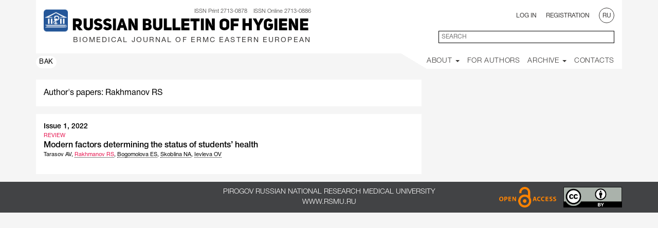

--- FILE ---
content_type: text/html; charset=UTF-8
request_url: https://rbh.rsmu.press/authors/658?lang=en
body_size: 6085
content:
<!DOCTYPE html>
<html lang="ru" prefix="og: http://ogp.me/ns#">
<head>
	<meta charset="utf-8" />
	<meta http-equiv="X-UA-Compatible" content="IE=edge" />
	<meta name="viewport" content="width=device-width, initial-scale=1" />
	<meta name="description" content="Вестник РГМУ" />
	<meta property="og:image" content="/i/nomk-medium-clean.png" />
	<link rel="icon" type="image/png" href="/favicon-rsmu-32.png" />
	<link rel="shortcut icon" type="image/png" href="/favicon-rsmu-32.png" />

	<!-- CSRF Token -->
	<meta name="csrf-token" content="NdEttiF1UOjHKW6r0zinL2sWccQs6jeT8iHaGv5f" />

	<title>Russian Bulletin of Hygiene</title>
		<!-- Styles -->
	<link rel="stylesheet" href="/css/bootstrap.min.css">
	<link rel="stylesheet" href="/css/flexslider.css">
	<link rel="stylesheet" href="/css/font-awesome.css">
	<link rel="stylesheet" href="/css/awesome-bootstrap-checkbox.css">
	<link rel="stylesheet" href="/css/select2.css">
	<link rel="stylesheet" href="/css/jquery.bxslider.css">
	<link rel="stylesheet" href="/css/select2-bootstrap.css">
	<link rel="stylesheet" href="/css/bootstrap-datepicker3.css">
	<link rel="stylesheet" href="/css/daterangepicker.css">
    <link rel="stylesheet" href="/css/styles.css?v=0.19">
    <link rel="stylesheet" href="/css/journal-rbh.css">


    <!-- Scripts -->
	<!-- Yandex.Metrika counter --> <script type="text/javascript" > (function (d, w, c) { (w[c] = w[c] || []).push(function() { try { w.yaCounter51079892 = new Ya.Metrika2({ id:51079892, clickmap:true, trackLinks:true, accurateTrackBounce:true, webvisor:true }); } catch(e) { } }); var n = d.getElementsByTagName("script")[0], s = d.createElement("script"), f = function () { n.parentNode.insertBefore(s, n); }; s.type = "text/javascript"; s.async = true; s.src = "https://mc.yandex.ru/metrika/tag.js"; if (w.opera == "[object Opera]") { d.addEventListener("DOMContentLoaded", f, false); } else { f(); } })(document, window, "yandex_metrika_callbacks2"); </script> <noscript><div><img src="https://mc.yandex.ru/watch/51079892" style="position:absolute; left:-9999px;" alt="" /></div></noscript> <!-- /Yandex.Metrika counter -->
	<script src="/js/jquery-2.2.2.min.js"></script>
	<script src="/js/jquery.form.min.js"></script>
	<script src="/js/bootstrap.min.js"></script>
	<script src="/js/jquery.flexslider.js"></script>
	<script src="/js/script.js"></script>
	<script src="/js/jquery.bxslider.js"></script>
	<script src="/js/jquery.collapser.js"></script>
	<script src="/js/select2.min.js"></script>
	<script src="/js/bootstrap-datepicker.js"></script>
	<script src="/js/moment.min.js"></script>
	<script src="/js/daterangepicker.js"></script>
	<script src="/js/fileinput.js"></script>
	<script src="/locales/bootstrap-datepicker.ru.min.js"></script>
	<script src="/js/loadingoverlay.min.js"></script>
	<script src="/js/loadingoverlay_progress.min.js"></script>
	<script src="/js/trunkata.js"></script>
	<script>
        (function(i,s,o,g,r,a,m){i['GoogleAnalyticsObject']=r;i[r]=i[r]||function(){
                (i[r].q=i[r].q||[]).push(arguments)},i[r].l=1*new Date();a=s.createElement(o),
            m=s.getElementsByTagName(o)[0];a.async=1;a.src=g;m.parentNode.insertBefore(a,m)
        })(window,document,'script','https://www.google-analytics.com/analytics.js','ga');

        ga('create', 'UA-59466435-2', 'auto');
        ga('send', 'pageview');

	</script>
	<script>
window.Laravel = {"csrfToken":"NdEttiF1UOjHKW6r0zinL2sWccQs6jeT8iHaGv5f"};

var capCallBack = function() {
	var containers = document.getElementsByClassName('g-recaptcha');
	for(var i = 0; i < containers.length; i++){
		grecaptcha.render(containers[i], {
			'sitekey' : '6Ld1o3YUAAAAAI4PT-P5UEWspNsGjQXGmPZ7l-Qw',
			'badge': 'inline',
			'callback': $(containers[i]).data('callback')
		});
	}
};

function guid() {
	function s4() {
		return Math.floor((1 + Math.random()) * 0x10000).toString(16).substring(1);
	}
	return s4()+s4()+'-'+s4()+'-'+s4()+'-'+s4()+'-'+s4()+s4()+s4();
}

function truncateBlocks(){
	$('.article-block-main').each(function(idx, item){
		var blockHeight = $( item ).height();
		var headerHeight = ($( item ).find( ".online-article-header" ).height()+parseInt($( item ).find( ".online-article-header" ).css("paddingTop")));
		var dateHeight = ($( item ).find( ".online-article-date" ).height()+parseInt($( item ).find( ".online-article-date" ).css("paddingBottom")));

		var containerPadding = parseInt($( item ).find( ".online-article-content" ).css("paddingBottom"));

		var bottomHeight = $( item ).find( ".online-article-bottom" ).height();
		var used = headerHeight + containerPadding + dateHeight + bottomHeight;
		var pxleft = blockHeight - used;

		var lineHeight = $( item ).find('.online-article-content-container').css("lineHeight");
		var container = $( item ).find('.online-article-content-container');
		var lines = Math.floor(pxleft/parseFloat(lineHeight));
		trunkata(container[0], {lines: lines});
	});
}
	</script>
	<script src="https://www.google.com/recaptcha/api.js?onload=capCallBack&render=explicit" async defer></script>
	<script>
		function show_response_error(data, selector) {
			var response = $.parseJSON(data.responseText);
			$.each(response.errors, function(index, value) {
				var inp = $(selector).find( '[name="'+index+'"]' );
				$(inp).closest('.form-group').addClass("has-error");

				$( '<span class="help-block"><strong>'+value.join(' ')+'</strong></span>' ).insertAfter(inp);
			});
		}
	</script>
</head>
<body data-spy="scroll" data-target=".scrollspy" data-offset-top="15">
<div class="bs-docs-header container" id="content" tabindex="-1">
	<section id="top"></section>
	<div class="white">
		<div class="row">
			<div style="display: inline-block; vertical-align: top; padding: 0 5px 0 15px;">
				<img src="/i/nomk-medium-clean.png" height="50" />
			</div>

			<div class="rbh" style="display: inline-block; vertical-align: top;">
				<div class="issn">
					ISSN Print 2713-0878 &nbsp;&nbsp;
					ISSN Online 2713-0886				</div>

				<div class="logo-name en">
					<a href="/?lang=en">Russian Bulletin of Hygiene</a>
				</div>
				
				<div class="logo-subscript en">BIOMEDICAL JOURNAL OF ERMC EASTERN EUROPEAN</div>
			</div>

			<div class="user-control col-md-6 col-sm-12 col-xs-12">
				<div class="row">
											<div class="col-md-offset-4 col-md-8 col-sm-12 col-xs-12">
												<div class="row">
								<div class="text-right col-sm-12 hidden-xs">
																			<span class="pad-r">
										<a href="#" data-toggle="modal" data-target="#login_modal">Log In</a>
									</span>
										<span class="pad-r">
										<a href="#" data-toggle="modal" data-target="#register_modal">Registration</a>
									</span>
																		<a href="?lang=ru">
										<span class="rounded">RU</span>
									</a>
								</div>
							</div>

							<div class="row margin-top">
								<div class="hidden-sm col-xs-2" style="margin-top: -12px;">
									<button aria-controls="bs-navbar" aria-expanded="false" class="collapsed navbar-toggle" data-target="#bs-navbar" data-toggle="collapse" type="button">
										<span class="sr-only"></span>
										<span class="icon-bar"></span>
										<span class="icon-bar"></span>
										<span class="icon-bar"></span>
									</button>
								</div>

								<div class="text-right col-sm-12 col-xs-10">
									<form id="search_form" class="form-horizontal" role="form" method="GET" action="/search">
										<div class=" input-en ">
											<input id="q" type="text" class="ascetic full-border left search-main" name="q" value="" placeholder="SEARCH">
										</div>
									</form>
								</div>

							</div>
						</div>
				</div>

			</div>

		</div>
	</div>
		<header class="bs-docs-nav navbar navbar-static-top" id="top">
        <div class="navbar-header">
            
        </div>
        <nav class="collapse navbar-collapse" id="bs-navbar">
            <div class="row">
                <div class="col-lg-6 col-md-4 hidden-sm">
                                            <a href="https://vak.minobrnauki.gov.ru/uploader/loader?type=19&amp;name=91107547002&amp;f=19537" target="_blank" class="shortcut">
                            ВАК
                                                    </a>
                                    </div>
                <div class="col-lg-6 col-md-8 col-sm-12">
                    <ul class="nav navbar-nav navbar-right white">
                        <li class="margin-top">
                        <div class="hidden-md hidden-lg hidden-sm">
                                                    <span class="padding-side uppercase">
                                                                    <a href="#" data-toggle="modal" data-target="#login_modal">
                                        Log In                                    </a>
                                                            </span>
                            <span class="padding-side uppercase">
                                                                    <a href="#" data-toggle="modal" data-target="#register_modal">
                                    Registration                                </a>
                                                            </span>
                                                    <a href="?lang=ru" class="margin-left-10">
                                <span class="rounded">RU</span>
                            </a>
                        </div>
                        </li>
                        <li class="dropdown">
                            <a class="dropdown-toggle" data-toggle="dropdown" href="#" aria-haspopup="true" aria-expanded="false">
                                About <span class="caret"></span>
                                <ul class="dropdown-menu">
                                    <li><a href="/general?lang=en">General</a></li>
                                                                        <li><a href="/editorial-policies?lang=en">Editorial Policies</a></li>
                                    <li><a href="/editorial-board?lang=en">Editorial Board</a></li>
                                    <li><a href="/news-journal?lang=en">Our news</a></li>
                                    <li><a href="/news-partners?lang=en">Partner news</a></li>
                                </ul>
                            </a>
                        </li>

                        <li class="">
                            <a href="/guide?lang=en">For Authors</a>
                        </li>

                                                
                        <li class="dropdown">
                            <a class="dropdown-toggle" data-toggle="dropdown" href="#" aria-haspopup="true" aria-expanded="false">
                            Archive <span class="caret"></span>
                                <ul class="dropdown-menu">
                                    <li><a href="/onlinearticles?lang=en">Online articles</a></li>
                                    <li><a href="/archive?lang=en">Issues</a></li>
                                </ul>
                            </a>
                        </li>

                        
                        <li><a href="/contacts?lang=en">Contacts</a></li>
                    </ul>
                    <ul class="nav navbar-nav navbar-right corner">
                        <li><a>&nbsp;</a></li>
                    </ul>
                </div>
            </div>
        </nav>
    <div class="container">
        

        
    </div>
</header>
	</div>

	<div class="container bs-docs-container">
		<div id="zero-element"></div>
		<div>
							<div></div>
				<div class="row margin-bottom">
		<div class="col-lg-8">
			<div class="white-sheet keyword-title">
				Author's papers: Rakhmanov&nbsp;RS
			</div>
			<div class="preview white-sheet margin-top">
																		<div class="row margin-bottom">
						<div class="col-xs-12">
							<div class="keyword-issue helvetica-neue-medium">
								<a href="/archive/2022/1?lang=en">
									Issue 1, 2022
								</a>
							</div>
						</div>

						<div class="col-xs-12 strong">
							REVIEW
						</div>

						<div class="col-xs-12">
							<div class="keyword-title helvetica-neue-medium">
								<a href="/archive/2022/1/1">
									Modern factors determining the status of students’ health
								</a>
							</div>

							<div class="article-title tc">
								<div class="content-authors">
																			<span ><a class=" empty-author  "
										   href="/authors/2963?lang=en"
										>Tarasov&nbsp;AV</a></span>, 
																			<span ><a class="  current-author "
										   href="/authors/658?lang=en"
										>Rakhmanov&nbsp;RS</a></span>, 
																			<span ><a class=" "
										   href="/authors/2319?lang=en"
										>Bogomolova&nbsp;ES</a></span>, 
																			<span ><a class=" "
										   href="/authors/495?lang=en"
										>Skoblina&nbsp;NA</a></span>, 
																			<span ><a class=" "
										   href="/authors/2307?lang=en"
										>Ievleva&nbsp;OV</a></span>
																	</div>
							</div>
						</div>
					</div>
											</div>
		</div>
	</div>
		</div>
	</div>

	<footer class="footer bs-docs-footer">
		<div class="container">
			<div class="row">
				<div class="col-lg-6 col-lg-offset-3 col-xs-12 text-center helvetica-neue-light">
					<div>Pirogov Russian National Research Medical University</div>
					<a href="http://www.rsmu.ru" target="_blank">
						www.rsmu.ru
					</a>
				</div>
				<div class="col-lg-3 col-xs-12 footer-imgs">
					<img src="/i/misc/open-access.png" height="40" />
					<img src="/i/misc/ccby.png" height="40" class="margin-left-10" />
				</div>
			</div>
		</div>
	</footer>
			<!-- Modal -->
<div class="modal fade" id="login_modal" tabindex="-1" role="dialog" aria-labelledby="logModalLabel">
    <div class="modal-dialog" role="document">
        <div class="modal-content">
            <div class="modal-header">
                <button type="button" class="close" data-dismiss="modal" aria-label="Close"></button>
                <a href="#" class="close-a" data-dismiss="modal"><h5 class="modal-title helvetica-neue-light" id="logModalLabel">CLOSE</h5></a>
            </div>
            <div class="modal-body">
                <form id="login_form" class="form-horizontal" role="form" method="POST" action="http://rbh.rsmu.press/login">
                    <div class="row">
                        <div class="col-md-12">
                            <div class="white-sheet">

                                <input type="hidden" name="_token" value="NdEttiF1UOjHKW6r0zinL2sWccQs6jeT8iHaGv5f">

                                <div class="form-group">
                                    <div class="col-lg-12">
                                        <input id="email" type="email" class="ascetic" name="email" value="" placeholder="E-mail" required autofocus>

                                                                            </div>
                                </div>

                                <div class="form-group">
                                    <div class="col-lg-12">
                                        <input id="password" type="password" class="ascetic" name="password" placeholder="Password" required>

                                                                            </div>
                                </div>


                                <div class="row">
                                    <div class="col-md-12">
                                        <div class="white-sheet">
                                            <div class="form-group centered">
                                                <div class="col-lg-12">
                                                    <div class="checkbox">
                                                        <input type="checkbox" name="remember" value="1">
                                                        <label class="ready-text helvetica-neue-light">Remember me</label>
                                                    </div>

                                                                                                    </div>
                                            </div>
                                            <div class="form-group centered">
                                                <button type="submit" class="ascetic2 bottom-block thin helvetica-neue-light">Log In</button>
                                            </div>
                                            <div class="form-group centered">
                                                <a href="http://rbh.rsmu.press/password/reset">Forgot password?</a>
                                            </div>
                                        </div>

                                    </div>
                                </div>
                            </div>

                        </div>
                    </div>
                </form>
            </div>
        </div>
    </div>
</div>
<script>
    $(document).ready(function() {
        $("#login_form").submit(function(event) {
            event.preventDefault();
            $.ajax({
                url: '/login',
                type: 'POST',
                data: $("#login_form").serialize(),
                success: function(data){
                    location.reload();
                    //$('#login_modal').modal('hide');
                    
                    //$("#login_form")[0].reset();
                },
                error: function(data){
                    show_response_error(data, '#login_form');
                }
            });
            
        });
    });


</script>		<!-- Modal -->
<div class="modal fade" id="register_modal" tabindex="-1" role="dialog" aria-labelledby="regModalLabel">
    <div class="modal-dialog" role="document">
        <div class="modal-content">
            <div class="modal-header">
                <button type="button" class="close" data-dismiss="modal" aria-label="Close"></button>
                <a href="#" class="close-a" data-dismiss="modal"><h5 class="modal-title helvetica-neue-light" id="regModalLabel">CLOSE</h5></a>
            </div>
            <div class="modal-body">
                <h4 class="centered">Dear researcher!</h4>
                <p>It is easy to register as an author but it is not easy to be an author. By submitting a manuscript, you agree to adhere to our publication guidelines and take full responsibility for violating them.</p>
                <p>Please read our <a href="/editorial-policies?lang=en" target="_blank">Editorial Policies</a> before you register! Thank you.</p>
                <form id="register_form" class="form-horizontal" role="form" method="POST" action="http://rbh.rsmu.press/register">
                    <div class="row">
                        <div class="col-md-12">
                            <div class="white-sheet">

                                <input type="hidden" name="_token" value="NdEttiF1UOjHKW6r0zinL2sWccQs6jeT8iHaGv5f">
                                <input type="hidden" name="locale" value="en">
                                <div class="form-group">
                                    <div class="col-lg-12">
                                        <input id="firstname" type="text" class="ascetic" name="firstname" value="" placeholder="First name" required autofocus>

                                                                            </div>
                                </div>

                                <div class="form-group">
                                    <div class="col-lg-12">
                                        <input id="middlename" type="text" class="ascetic" name="middlename" value="" placeholder="Second name" autofocus>

                                                                            </div>
                                </div>

                                <div class="form-group">
                                    <div class="col-lg-12">
                                        <input id="lastname" type="text" class="ascetic" name="lastname" value="" placeholder="Surname" required autofocus>

                                                                            </div>
                                </div>

                                <div class="form-group">
                                    <div class="col-lg-12">
                                        <input id="email" type="email" class="ascetic" name="email" value="" placeholder="E-mail" required>

                                                                            </div>
                                </div>

                                <div class="form-group">
                                    <div class="col-lg-12">
                                        <input id="phone" type="phone" class="ascetic" name="phone" value="" placeholder="Phone" required>

                                                                            </div>
                                </div>

                                <div class="form-group">
                                    <div class="col-lg-12">
                                        <input id="password" type="password" class="ascetic" name="password" placeholder="Password" required>

                                                                            </div>
                                </div>

                                <div class="form-group">
                                    <div class="col-lg-12">
                                        <input id="password-confirm" type="password" class="ascetic" name="password_confirmation" placeholder="Repeat password" required>

                                                                            </div>
                                </div>


                                <div class="row">
                                    <div class="col-md-12">
                                        <div class="white-sheet">
                                            <div class="form-group centered">
                                                <div class="col-lg-12">
                                                    <div class="checkbox">
                                                        <input type="checkbox" name="accepted" value="1" required>
                                                        <label class="ready-text helvetica-neue-light">I accept Editorial Policies of the journal</label>
                                                    </div>

                                                                                                    </div>
                                            </div>
                                            <div class="form-group centered">
                                                <button type="submit" class="ascetic2 bottom-block thin helvetica-neue-light">Register</button>
                                            </div>
                                        </div>

                                    </div>
                                </div>
                            </div>
                        </div>
                    </div>
                </form>
            </div>
        </div>
    </div>
</div>
<!-- Modal -->
<div class="modal fade" id="reg_confirm_modal" tabindex="-1" role="dialog" aria-labelledby="reg_conf_modal_label">
    <div class="modal-dialog" role="document">
        <div class="modal-content">
            <div class="modal-header">
                <button type="button" class="close" data-dismiss="modal" aria-label="Close"></button>
                <a href="#" class="close-a" data-dismiss="modal"><h5 class="modal-title helvetica-neue-light" id="reg_conf_modal_label">CLOSE</h5></a>
            </div>
            <div class="modal-body">
                <div class="confirm-text helvetica-neue-light">
                    Check your e-mail and confirm your registration, please                </div>
            </div>
            <div class="modal-footer">
                <div class="row">
                    <div class="col-md-2 col-md-offset-5">
                        <button type="button" class="btn-block ascetic2 bottom-block thin helvetica-neue-light" data-dismiss="modal">Ok</button>
                    </div>
                </div>
            </div>
        </div>
    </div>
</div><script>
    function onSubmitRegister(token) {
        $("#register_form").submit();
    }
    $(document).ready(function() {
        $("#register_form").submit(function(event) {
            $.ajax({
                url: '/register',
                type: 'POST',
                data: $("#register_form").serialize(),
                success: function(data){
                    //location.reload();
                    $('#register_modal').modal('hide');
                    $('#reg_confirm_modal').modal('show');
                    $("#register_form")[0].reset();
                },
                error: function(data){
                    show_response_error(data, '#register_form');
                }
            });
            event.preventDefault();
        });
    });


</script>
		<div class="modal fade" id="Modal-window" tabindex="-1" role="dialog" aria-labelledby="ModalLabel">
		<div class="modal-dialog"><div class="modal-content" id="Modal-window-content"></div></div>
	</div>
</body>
</html>


--- FILE ---
content_type: text/css
request_url: https://rbh.rsmu.press/css/journal-rbh.css
body_size: 1331
content:
@media (max-width: 519px) {
    .logo-name.ru {font-size: 20px; line-height: 24px;}
    .logo-subscript.ru {font-size: 9px; letter-spacing: -0.1px;}
    .logo-name.en {font-size: 22px; line-height: 24px;}
    .logo-subscript.en {font-size: 11px; letter-spacing: 0.6px;}
}

@media (min-width: 520px) {
    .logo-name.ru {font-size: 26px; line-height: 30px;}
    .logo-subscript.ru {font-size: 11px; letter-spacing: 0.4px;}
    .logo-name.en {font-size: 28px; line-height: 32px;}
    .logo-subscript.en {font-size: 14px; letter-spacing: 0.8px;}
}

@media (min-width: 768px) {
    .logo-name.ru {font-size: 30px; line-height: 36px;}
    .logo-subscript.ru {font-size: 13px; letter-spacing: 0.3px;}
    .logo-name.en {font-size: 32px; line-height: 36px;}
    .logo-subscript.en {font-size: 14px; letter-spacing: 2.2px;}
}

@media (min-width: 992px) {
    .logo-name.ru {font-size: 26px; line-height: 30px; letter-spacing: -1px;}
    .logo-name.en {font-size: 28px; line-height: 32px; letter-spacing: -1px;}
    .logo-subscript.ru {font-size: 11px; letter-spacing: -0.1px;}
    .logo-subscript.en {font-size: 14px; letter-spacing: 0.8px;}
}

@media (min-width: 1200px) {
    .logo-name.ru {font-size: 32px; line-height: 36px; letter-spacing: -1px;}
    .logo-subscript.ru {font-size: 13px; letter-spacing: 0.4px;}
    .logo-name.en {font-size: 32px; line-height: 36px; letter-spacing: 0;}
    .logo-subscript.en {font-size: 14px; letter-spacing: 2.1px;}
}
